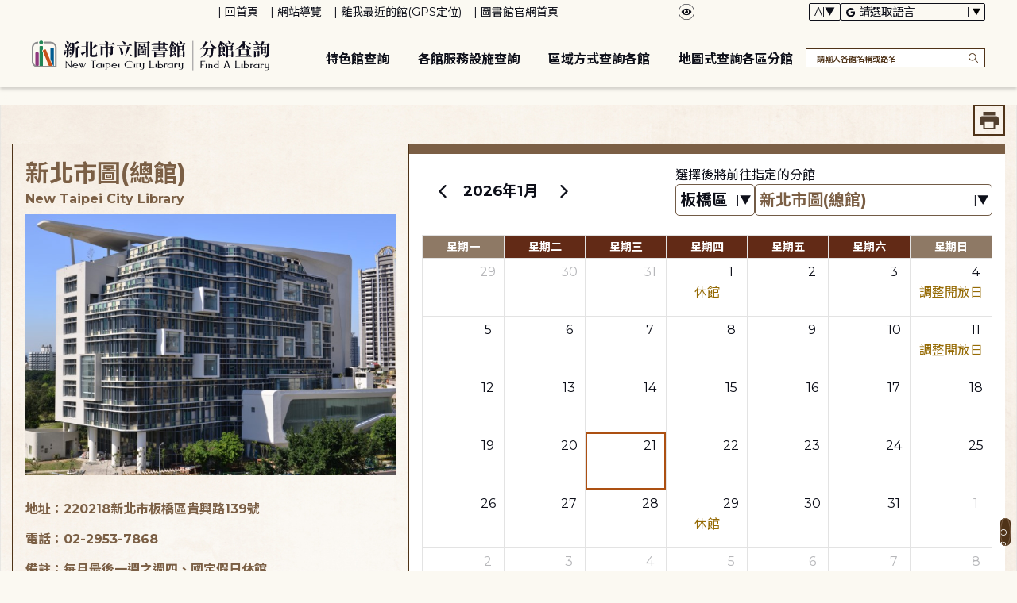

--- FILE ---
content_type: image/svg+xml;charset=UTF-8
request_url: https://www.library.ntpc.gov.tw/template/style-34/img/branch_icon-bus.svg;jsessionid=C682EC210E64CCCA6554D8B9E0FF3176
body_size: 947
content:
<svg xmlns="http://www.w3.org/2000/svg" width="29.75" height="29.75" viewBox="0 0 29.75 29.75">
  <path id="Icon_awesome-bus" data-name="Icon awesome-bus" d="M28.355,7.438h-.465V4.648C27.891,2.045,22.127,0,14.875,0S1.859,2.045,1.859,4.648V7.438H1.395A1.4,1.4,0,0,0,0,8.832V13.48a1.4,1.4,0,0,0,1.395,1.395h.465v9.3a1.86,1.86,0,0,0,1.859,1.859v1.859A1.86,1.86,0,0,0,5.578,29.75H7.438A1.86,1.86,0,0,0,9.3,27.891V26.031H20.453v1.859a1.86,1.86,0,0,0,1.859,1.859h1.859a1.86,1.86,0,0,0,1.859-1.859V26.031H26.4a1.467,1.467,0,0,0,1.487-1.487V14.875h.465A1.4,1.4,0,0,0,29.75,13.48V8.832A1.4,1.4,0,0,0,28.355,7.438ZM6.508,23.242a1.859,1.859,0,1,1,1.859-1.859A1.86,1.86,0,0,1,6.508,23.242Zm.93-6.508a1.86,1.86,0,0,1-1.859-1.859V7.438A1.86,1.86,0,0,1,7.438,5.578H22.313a1.86,1.86,0,0,1,1.859,1.859v7.438a1.86,1.86,0,0,1-1.859,1.859Zm15.8,6.508A1.859,1.859,0,1,1,25.1,21.383,1.86,1.86,0,0,1,23.242,23.242Z" fill="#4f3318"/>
</svg>


--- FILE ---
content_type: image/svg+xml;charset=UTF-8
request_url: https://www.library.ntpc.gov.tw/template/style-34/img/branch_icon-car.svg;jsessionid=C682EC210E64CCCA6554D8B9E0FF3176
body_size: 1026
content:
<svg xmlns="http://www.w3.org/2000/svg" width="27.26" height="21.808" viewBox="0 0 27.26 21.808">
  <path id="Icon_awesome-car-alt" data-name="Icon awesome-car-alt" d="M24.912,12.924l-.638-1.6L23.142,8.5a6.33,6.33,0,0,0-5.906-4H10.024a6.33,6.33,0,0,0-5.906,4l-1.132,2.83-.638,1.6A3.627,3.627,0,0,0,0,16.313v2.726A3.605,3.605,0,0,0,.909,21.42V24.49a1.818,1.818,0,0,0,1.817,1.817H4.543A1.818,1.818,0,0,0,6.361,24.49V22.673H20.9V24.49a1.818,1.818,0,0,0,1.817,1.817h1.817a1.818,1.818,0,0,0,1.817-1.817V21.42a3.6,3.6,0,0,0,.909-2.381V16.313A3.627,3.627,0,0,0,24.912,12.924ZM7.492,9.848a2.726,2.726,0,0,1,2.531-1.713h7.212a2.726,2.726,0,0,1,2.531,1.713l1.132,2.83H6.361l1.132-2.83ZM4.543,19.027a1.714,1.714,0,0,1-1.817-1.812A1.714,1.714,0,0,1,4.543,15.4a3.5,3.5,0,0,1,2.726,2.717C7.269,19.208,5.634,19.027,4.543,19.027Zm18.173,0c-1.09,0-2.726.181-2.726-.906A3.5,3.5,0,0,1,22.716,15.4a1.714,1.714,0,0,1,1.817,1.812A1.714,1.714,0,0,1,22.716,19.027Z" transform="translate(0 -4.5)" fill="#4f3318"/>
</svg>


--- FILE ---
content_type: image/svg+xml;charset=UTF-8
request_url: https://www.library.ntpc.gov.tw/template/style-34/img/branch_icon-mrt.svg;jsessionid=C682EC210E64CCCA6554D8B9E0FF3176
body_size: 906
content:
<svg xmlns="http://www.w3.org/2000/svg" width="25.27" height="28.88" viewBox="0 0 25.27 28.88">
  <path id="Icon_awesome-subway" data-name="Icon awesome-subway" d="M25.27,5.415v14.44c0,2.923-3.476,5.415-7.334,5.415l3.552,2.8a.452.452,0,0,1-.28.805H4.061a.452.452,0,0,1-.28-.805l3.552-2.8C3.487,25.27,0,22.785,0,19.855V5.415C0,2.424,3.61,0,7.22,0H18.05C21.716,0,25.27,2.424,25.27,5.415ZM11.281,13.086V6.769A1.354,1.354,0,0,0,9.927,5.415H4.061A1.354,1.354,0,0,0,2.707,6.769v6.317A1.354,1.354,0,0,0,4.061,14.44H9.927A1.354,1.354,0,0,0,11.281,13.086Zm11.281,0V6.769a1.354,1.354,0,0,0-1.354-1.354H15.342a1.354,1.354,0,0,0-1.354,1.354v6.317a1.354,1.354,0,0,0,1.354,1.354h5.866A1.354,1.354,0,0,0,22.562,13.086Zm-2.707,3.159a2.707,2.707,0,1,0,2.707,2.707A2.707,2.707,0,0,0,19.855,16.245Zm-14.44,0a2.707,2.707,0,1,0,2.707,2.707A2.707,2.707,0,0,0,5.415,16.245Z" fill="#4f3318"/>
</svg>


--- FILE ---
content_type: application/javascript;charset=UTF-8
request_url: https://www.library.ntpc.gov.tw/template/js/img-text-carousel.js;jsessionid=C682EC210E64CCCA6554D8B9E0FF3176
body_size: 5790
content:
// 圖文輪播(含單張大圖輪播)
const ImgTextCarouselModule = {
  idx: 1,
  isBanner: false,
  slidesToShow: 5,
  slidesToScroll: 3,
  slidesToShow992: 3,
  slidesToShow769: 3,
  slidesToScroll769: 3,
  slidesToShow601: 2,
  slidesToScroll601: 2,
  slidesToScroll481: 1,
  slidesToShow481: 1,
  autoplay: true,
  autoplaySpeed: 5000,
  variableWidth: false,
  centerMode: false,
  dots:false,
  carousel: function () {
    const self = this;
    const param = {
      idx: arguments[0].idx || self.idx,
      isBanner: arguments[0].isBanner || self.isBanner,
      slidesToShow: arguments[0].slidesToShow || self.slidesToShow,
      slidesToScroll: arguments[0].slidesToScroll || self.slidesToScroll,
      slidesToShow992: arguments[0].slidesToShow992 || self.slidesToShow992,
      slidesToShow769: arguments[0].slidesToShow769 || self.slidesToShow769,
      slidesToScroll769:
        arguments[0].slidesToScroll769 || self.slidesToScroll769,
      slidesToShow601: arguments[0].slidesToShow601 || self.slidesToShow601,
      slidesToScroll601:
        arguments[0].slidesToScroll601 || self.slidesToScroll601,
      slidesToShow481: arguments[0].slidesToShow481 || self.slidesToShow481,
      slidesToScroll481:
        arguments[0].slidesToScroll481 || self.slidesToScroll481,
      autoplay: arguments[0].slidesToisAuto ?? self.autoplay,
      autoplaySpeed: arguments[0].autoplaySpeed || self.autoplaySpeed,
      variableWidth: arguments[0].variableWidth || self.variableWidth,
      centerMode: arguments[0].centerMode ?? self.centerMode,
      dots: arguments[0].dots ?? (self.dots||arguments[0].isBanner),
    };
    const $imgCarousel = $(
      (param.isBanner ? ".banner-" : ".img-text-carousel-") +
        param.idx +
        " > div"
    );
    const imgResponsive = [
      {
        breakpoint: 992,
        settings: {
          slidesToShow: param.slidesToShow992,
        },
      },
      {
        breakpoint: 769,
        settings: {
          slidesToShow: param.slidesToShow769,
        },
      },
      {
        breakpoint: 601,
        settings: {
          slidesToShow: param.slidesToShow601,
          slidesToScroll: param.slidesToScroll601,
        },
      },
      {
        breakpoint: 481,
        settings: {
          slidesToShow: param.slidesToShow481,
          slidesToScroll: param.slidesToScroll481,
        },
      },
    ];
    $imgCarousel.slick({
      dots: param.isBanner,
      slidesToShow: param.isBanner ? 1 : param.slidesToShow,
      slidesToScroll: param.isBanner ? 1 : param.slidesToScroll,
      autoplay: param.autoplay,
      autoplaySpeed: param.autoplaySpeed,
      infinite: true,
      accessibility: false,
      pauseOnFocus: true,
      pauseOnHover: true,
      responsive: param.isBanner ? [] : imgResponsive,

      variableWidth: param.variableWidth,
      centerMode: param.centerMode,
    });

    // 配合無障礙 focus
    let isTab = false;
    let isShiftTab = false;
    let $allSlide = $imgCarousel.find(".slick-track .slick-slide");
    let $slide = $imgCarousel.find(
      ".slick-track .slick-slide:not(.slick-cloned)"
    );
    let $slideClone = $imgCarousel.find(
      ".slick-track .slick-slide.slick-cloned"
    );
    let slideLen = $slide.length;
    let scloneLen = $slideClone.length;

    $imgCarousel.keydown(function (e) {
      isTab = e.key === "Tab" ? true : false;
      isShiftTab = e.shiftKey && e.key === "Tab" ? true : false;
    });

    // 為因應 RWD breakpoint 變換，需重新抓取資料
    $imgCarousel.on("breakpoint", function (event, slick, breakpoint) {
      $allSlide = $imgCarousel.find(".slick-track .slick-slide");
      $slide = $imgCarousel.find(
        ".slick-track .slick-slide:not(.slick-cloned)"
      );
      $slideClone = $imgCarousel.find(".slick-track .slick-slide.slick-cloned");
      slideLen = $slide.length;
      scloneLen = $slideClone.length;
      accessibilityFn();
    });

    const accessibilityFn = function () {
      // 為因應 RWD 變換顯示數量，需解除上一個 breakpoint 的設定
      $allSlide.find("a").unbind("focus");
      $allSlide.find("a").unbind("focusout");

      // 當第一個 slick-cloned focus 後，直接 focus 第一個原始 slick-slide:not(.slick-cloned)
      $slideClone
        .eq(0)
        .find("a")
        .focus(function () {
          $slide.eq(0).find("a").focus();
          $slideClone.css("opacity", "0");
          $imgCarousel.slick("slickGoTo", 0);
          $allSlide.attr("aria-hidden", "false");
          $allSlide.find("a").attr("tabindex", "0");
        });

      $slideClone
        .eq(scloneLen - 1)
        .find("a")
        .focus(function () {
          $allSlide.attr("aria-hidden", "false");
          $allSlide.find("a").attr("tabindex", "0");
        });

      // 當原始 slick-slide:not(.slick-cloned) 之後的第一個 slick-cloned focus 後
      $slideClone
        .eq(scloneLen - slideLen)
        .find("a")
        .focus(function () {
          // 直接 focus 第一個原始 slick-slide:not(.slick-cloned)
          $slide.eq(0).find("a").focus();

          // 直接 focus 下一頁按鈕(slick-next)
          if (isTab && !isShiftTab) {
            $slide.eq(0).find("a").focus();
            $imgCarousel.find(".slick-next").focus();
            $slideClone.css("opacity", "1");
          }
        });

      $slide
        .eq(0)
        .find("a")
        .focusout(function () {
          if (isShiftTab) {
            $imgCarousel.find(".slick-prev").focus();
          }
        });
    };
    accessibilityFn();
  },
};


--- FILE ---
content_type: image/svg+xml;charset=UTF-8
request_url: https://www.library.ntpc.gov.tw/images/17d78afbe06a4d6188839e116589e316;jsessionid=C682EC210E64CCCA6554D8B9E0FF3176?imgKey=OzddXOTSs3FPTkv9n1Zjs2Ro4bakCaq1%2BkngnPY2oXhgiT0Rha%2BgKkjtyxVFTfHYm9HaeYLY9GUsoiB8e4B0oA%3D%3D
body_size: 4402
content:
<svg xmlns="http://www.w3.org/2000/svg" width="38" height="38" viewBox="0 0 38 38">
  <g id="Group_23767" data-name="Group 23767" transform="translate(-326.963 -750.351)">
    <ellipse id="Ellipse_611" data-name="Ellipse 611" cx="18.764" cy="18.317" rx="18.764" ry="18.317" transform="translate(327.435 751.717)" fill="#715c49"/>
    <g id="分館-AED" transform="translate(326.963 750.351)">
      <g id="圖層_1" data-name="圖層 1" transform="translate(10.023 7.315)">
        <g id="Group_23235" data-name="Group 23235" transform="translate(0 7.974)">
          <path id="Path_20128" data-name="Path 20128" d="M25.589,16.253s-3.565-.96-5.437,2.072c-1.873-3.032-5.437-2.072-5.437-2.072S10.075,17.26,10.6,21.728s9.553,12.177,9.553,12.177S29.182,26.2,29.7,21.728,25.589,16.253,25.589,16.253Z" transform="translate(-10.557 -16.108)" fill="#fff"/>
          <path id="Path_20129" data-name="Path 20129" d="M18.972,19.24,17.09,24.478h3.118l-1.046,2.871h2.529l-1.882,4.877,5.428-7.282H22.271l1.264-2.776h-2.9l1.141-2.928Z" transform="translate(-10.88 -16.263)" fill="#715c49"/>
        </g>
        <g id="Group_23239" data-name="Group 23239" transform="translate(2.275)">
          <g id="Group_23236" data-name="Group 23236" transform="translate(0 0.029)">
            <path id="Path_20130" data-name="Path 20130" d="M14.568,11.931l-.608,1.835H13.18L15.167,7.91h.913l2,5.856h-.808l-.627-1.835H14.568Zm1.92-.589-.58-1.683c-.124-.38-.219-.732-.3-1.065h-.019c-.086.342-.171.7-.295,1.055l-.58,1.692h1.768Z" transform="translate(-12.961 -7.758)" fill="#fff"/>
            <path id="Path_20131" data-name="Path 20131" d="M18.283,13.919H17.142l-.627-1.835H14.671l-.608,1.835H12.95l2.1-6.169h1.131l2.11,6.169Zm-.913-.314h.475L15.954,8.064h-.684l-1.882,5.542h.447l.608-1.835h2.3Zm-.675-2.12H14.49l.646-1.9c.114-.352.2-.713.285-1.046l.029-.124h.266l.048.181c.086.314.162.646.285,1l.646,1.892Zm-1.768-.314h1.331l-.5-1.473c-.057-.19-.114-.361-.162-.532-.048.171-.1.342-.152.523l-.5,1.492Z" transform="translate(-12.95 -7.75)" fill="#fff"/>
          </g>
          <g id="Group_23237" data-name="Group 23237" transform="translate(5.818 0.029)">
            <path id="Path_20132" data-name="Path 20132" d="M22.262,11.028H19.99v2.11h2.538v.627h-3.3V7.91H22.4v.627H19.99v1.854h2.272v.627Z" transform="translate(-19.078 -7.758)" fill="#fff"/>
            <path id="Path_20133" data-name="Path 20133" d="M22.682,13.919H19.07V7.75h3.479v.941h-2.4v1.54h2.272v.941H20.144v1.8h2.538v.941Zm-3.3-.314h2.985v-.314H19.83V10.868H22.1v-.314H19.83V8.387h2.405V8.073H19.384v5.542Z" transform="translate(-19.07 -7.75)" fill="#fff"/>
          </g>
          <g id="Group_23238" data-name="Group 23238" transform="translate(10.076)">
            <path id="Path_20134" data-name="Path 20134" d="M23.719,8a10.131,10.131,0,0,1,1.607-.124,3.341,3.341,0,0,1,2.367.732A2.672,2.672,0,0,1,28.52,10.7a3.124,3.124,0,0,1-.846,2.272,3.651,3.651,0,0,1-2.6.846,11.516,11.516,0,0,1-1.378-.067V7.994Zm.76,5.181a5.773,5.773,0,0,0,.76.038,2.247,2.247,0,0,0,2.491-2.481,2.087,2.087,0,0,0-2.367-2.253,4.735,4.735,0,0,0-.884.076v4.62Z" transform="translate(-23.557 -7.728)" fill="#fff"/>
            <path id="Path_20135" data-name="Path 20135" d="M25.09,13.975a11.751,11.751,0,0,1-1.4-.067l-.143-.019V7.863l.133-.019a10.1,10.1,0,0,1,1.635-.124A3.544,3.544,0,0,1,27.8,8.5a2.843,2.843,0,0,1,.875,2.205,3.361,3.361,0,0,1-.884,2.386,3.768,3.768,0,0,1-2.7.894Zm-1.217-.361c.342.029.741.048,1.217.048a3.531,3.531,0,0,0,2.481-.8,2.967,2.967,0,0,0,.8-2.167,2.45,2.45,0,0,0-.779-1.977,3.208,3.208,0,0,0-2.262-.694,10.371,10.371,0,0,0-1.454.1Zm1.369-.247h-.01a4.622,4.622,0,0,1-.789-.038l-.133-.019V8.423l.124-.029a4.607,4.607,0,0,1,.913-.076,2.545,2.545,0,0,1,1.9.665,2.332,2.332,0,0,1,.618,1.749,2.612,2.612,0,0,1-.694,1.949,2.646,2.646,0,0,1-1.949.684Zm-.618-.333c.171.019.4.019.618.019a2.347,2.347,0,0,0,1.73-.6,2.347,2.347,0,0,0,.6-1.73,2.07,2.07,0,0,0-.532-1.53,2.282,2.282,0,0,0-1.683-.57,6.23,6.23,0,0,0-.732.048v4.354Z" transform="translate(-23.55 -7.72)" fill="#fff"/>
          </g>
        </g>
      </g>
      <g id="O" transform="translate(0)">
        <path id="Path_20136" data-name="Path 20136" d="M19,.238A18.763,18.763,0,1,1,.238,19,18.784,18.784,0,0,1,19,.238M19,0A19,19,0,1,0,38,19,18.995,18.995,0,0,0,19,0Z" transform="translate(0)" fill="none"/>
      </g>
    </g>
  </g>
</svg>


--- FILE ---
content_type: image/svg+xml;charset=UTF-8
request_url: https://www.library.ntpc.gov.tw/images/17d78afbe06a4d6188839e116589e316;jsessionid=C682EC210E64CCCA6554D8B9E0FF3176?imgKey=OzddXOTSs3FPTkv9n1Zjs2Ro4bakCaq1%2BkngnPY2oXgZNWArdZjVyN22NQTAWEK5LFREddhvAoGMHwCDYnhDaA%3D%3D
body_size: 3390
content:
<svg xmlns="http://www.w3.org/2000/svg" width="39.12" height="38.189" viewBox="0 0 39.12 38.189">
  <g id="Group_23605" data-name="Group 23605" transform="translate(-773.5 -750.671)">
    <ellipse id="Ellipse_465" data-name="Ellipse 465" cx="19.56" cy="19.094" rx="19.56" ry="19.094" transform="translate(773.5 750.671)" fill="#715c49"/>
    <g id="分館-資訊檢索區" transform="translate(780.459 760.561)">
      <g id="圖層_1" data-name="圖層 1" transform="translate(0 0)">
        <g id="Group_23261" data-name="Group 23261">
          <g id="_566_computer_monitor_device_imac_pc" data-name="566, computer, monitor, device, imac, pc">
            <g id="Group_23255" data-name="Group 23255">
              <path id="Path_20182" data-name="Path 20182" d="M29.863,8.35H7.092A1.218,1.218,0,0,0,5.87,9.572V24.678A1.218,1.218,0,0,0,7.092,25.9H29.854a1.218,1.218,0,0,0,1.222-1.222V9.528A1.21,1.21,0,0,0,29.854,8.35Z" transform="translate(-5.87 -8.35)" fill="#fff"/>
              <rect id="Rectangle_9508" data-name="Rectangle 9508" width="20.789" height="12.036" transform="translate(2.231 2.186)" fill="#715c49"/>
              <path id="Path_20183" data-name="Path 20183" d="M24.35,31.253H14.5c0-1.793,2.186-3.283,4.943-3.283s4.9,1.445,4.9,3.283Z" transform="translate(-6.8 -10.464)" fill="#fff"/>
            </g>
          </g>
          <g id="Group_23260" data-name="Group 23260" transform="translate(7.648 3.57)">
            <g id="Group_23258" data-name="Group 23258" transform="translate(5.37 5.316)">
              <g id="Group_23256" data-name="Group 23256" transform="translate(0.616 0.687)">
                <path id="Path_20184" data-name="Path 20184" d="M21.42,20.471s2.632,2.775,3.4,2.168-2.168-3.319-2.168-3.319Z" transform="translate(-21.179 -19.106)" fill="#fff"/>
                <path id="Path_20185" data-name="Path 20185" d="M24.523,22.863c-1.008,0-2.855-1.874-3.257-2.3l-.116-.116,1.463-1.365.116.107c.241.223,2.382,2.24,2.347,3.176a.5.5,0,0,1-.187.393.562.562,0,0,1-.366.116Zm-2.9-2.409c1.053,1.08,2.632,2.373,3.069,2.034a.179.179,0,0,0,.062-.143c.027-.633-1.437-2.159-2.132-2.819l-1,.937Z" transform="translate(-21.15 -19.08)" fill="#fff"/>
              </g>
              <g id="Group_23257" data-name="Group 23257">
                <rect id="Rectangle_9509" data-name="Rectangle 9509" width="1.677" height="0.901" transform="matrix(0.735, -0.679, 0.679, 0.735, 0.241, 1.372)" fill="#fff"/>
                <path id="Path_20186" data-name="Path 20186" d="M21.3,20.576l-.839-.91,1.472-1.356.839.91Zm-.375-.883.393.428.99-.91-.393-.428Z" transform="translate(-20.46 -18.31)" fill="#fff"/>
              </g>
            </g>
            <g id="Group_23259" data-name="Group 23259">
              <path id="Path_20187" data-name="Path 20187" d="M17.906,19.732a3.524,3.524,0,1,1,3.926-3.069A3.523,3.523,0,0,1,17.906,19.732Z" transform="translate(-14.482 -12.391)" fill="#715c49"/>
              <path id="Path_20188" data-name="Path 20188" d="M18.313,20.05a4.647,4.647,0,0,1-.491-.027,3.851,3.851,0,1,1,4.292-3.364,3.743,3.743,0,0,1-1.445,2.57A3.8,3.8,0,0,1,18.313,20.05Zm0-7.049a3.193,3.193,0,0,0-.41,6.362h0a3.2,3.2,0,1,0,.776-6.344A2.574,2.574,0,0,0,18.313,13Z" transform="translate(-14.442 -12.352)" fill="#fff"/>
            </g>
          </g>
        </g>
      </g>
    </g>
  </g>
</svg>


--- FILE ---
content_type: image/svg+xml;charset=UTF-8
request_url: https://www.library.ntpc.gov.tw/template/img/icon-arrow.svg
body_size: 463
content:
<svg xmlns="http://www.w3.org/2000/svg" width="10.486" height="19.144" viewBox="0 0 10.486 19.144">
  <path id="Path_7561" data-name="Path 7561" d="M1236.174-408.25h0a.921.921,0,0,1,1.3,0l8.653,8.653a.915.915,0,0,1,.267.651.914.914,0,0,1-.267.651l-8.653,8.653a.921.921,0,0,1-1.3,0,.921.921,0,0,1,0-1.3l7.264-7.264a1.052,1.052,0,0,0,0-1.485l-7.264-7.264a.921.921,0,0,1,0-1.3" transform="translate(-1235.906 408.518)" fill="#0d0f19" fill-rule="evenodd"/>
</svg>
